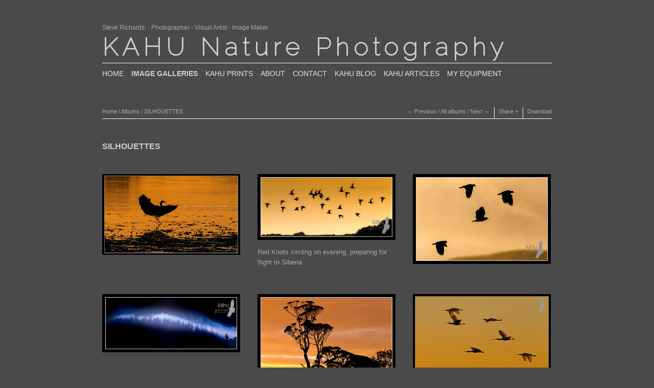

--- FILE ---
content_type: text/html; charset=utf-8
request_url: https://kahunz.co.nz/koken/albums/silhouettes/
body_size: 4104
content:
<!DOCTYPE html>
<html class="k-source-album k-lens-album">
<head>
	<meta charset="utf-8">
	<meta http-equiv="X-UA-Compatible" content="IE=edge,chrome=1">
	<meta name="viewport" content="width=device-width, initial-scale=1, minimum-scale=1, maximum-scale=1">
	
	<meta name="description" content="SILHOUETTES" />
	<meta name="author" content="Steve Richards" />
	<meta name="keywords" content="New Zealand, photography, Steve Richards, Kahu Photography, bird photography, photo safaris, workshops, prints, printers, image maker, visual artist, Canon, birds, landscape, panorama, reflections, BIF, seascape, shore birds, seabird, super telephoto, wide angle, tilt shift lens" />

	<link rel="stylesheet" type="text/css" href="/koken/app/site/themes/common/css/reset.css?0.22.24" />
	<link rel="stylesheet" type="text/css" href="/koken/app/site/themes/common/css/kicons.css?0.22.24" />
	<link rel="stylesheet" type="text/css" href="/koken/storage/themes/elementary/css/kshare.css" />
	<link id="koken_settings_css_link" rel="stylesheet" type="text/css" href="/koken/settings.css.lens" /><meta name="pinterest" content="nopin" description="Sorry, pinning of images is not permitted." /><link rel="stylesheet" href="/koken/storage/plugins/image-protector-8aad8046-67d9-2d65-cd95-c4e51b775923/plugin.css" type="text/css" /><style type="text/css">
.koken_image_protect_context_menu { color: #000000; background: #81abdf;}
.koken_image_protect_context_menu:after { border-bottom: 8px solid #81abdf; }
</style>
	<link rel="canonical" href="https://kahunz.co.nz/koken/albums/silhouettes/">
	<title>SILHOUETTES - KAHU  Nature  Photography, , a selection of beautiful New Zealand landscapes and bird photographs plus workshops, photo safaris and more</title>
	<link rel="alternate" type="application/atom+xml" title="KAHU  Nature  Photography, , a selection of beautiful New Zealand landscapes and bird photographs plus workshops, photo safaris and more: Uploads from SILHOUETTES" href="/koken/feed/albums/6/recent.rss" />
	<meta property="og:site_name" content="KAHU  Nature  Photography" />
	<meta property="og:title" content="SILHOUETTES" />
	<meta property="og:description" content="" />
	<meta property="og:type" content="website" />
	<meta property="og:url" content="https://kahunz.co.nz/koken/albums/silhouettes/" />
	<meta property="og:image" content="https://kahunz.co.nz/koken/storage/cache/images/000/049/SL9,medium_large.1581145760.jpg" />
	<meta property="og:image:width" content="800" />
	<meta property="og:image:height" content="521" />

	<!--[if IE]>
	<script src="/koken/app/site/themes/common/js/html5shiv.js"></script>
	<![endif]-->
	<meta name="generator" content="Koken 0.22.24" />
	<meta name="theme" content="Elementary 1.7.2" />
	<link href="/koken/app/site/themes/common/css/mediaelement/mediaelementplayer.css?0.22.24" rel="stylesheet">

	<script src="//ajax.googleapis.com/ajax/libs/jquery/1.12.4/jquery.min.js"></script>
	<script>window.jQuery || document.write('<script src="/koken/app/site/themes/common/js/jquery.min.js"><\/script>')</script>
	<script src="/koken/koken.js?0.22.24"></script>
	<script>$K.location = $.extend($K.location, {"here":"\/albums\/silhouettes\/","parameters":{"page":1,"url":"\/albums\/silhouettes\/"},"page_class":"k-source-album k-lens-album"});</script>
	<link rel="alternate" type="application/atom+xml" title="KAHU  Nature  Photography: All uploads" href="/koken/feed/content/recent.rss" />
	<link rel="alternate" type="application/atom+xml" title="KAHU  Nature  Photography: Essays" href="/koken/feed/essays/recent.rss" />
	<link rel="alternate" type="application/atom+xml" title="KAHU  Nature  Photography: Timeline" href="/koken/feed/timeline/recent.rss" />
<script type="text/javascript">
	var _gaq = _gaq || [];
	_gaq.push(['_setAccount', 'UA-68971121-1']);
 	_gaq.push(['_trackPageview']);
 	_gaq.push(['_anonymizeIP', false]);
 	(function() {
	var ga = document.createElement('script'); ga.type = 'text/javascript'; ga.async = true;
	ga.src = ('https:' == document.location.protocol ? 'https://ssl' : 'http://www') + '.google-analytics.com/ga.js';
	var s = document.getElementsByTagName('script')[0]; s.parentNode.insertBefore(ga, s);
 	})();
	// For themes that use pjax or turbolinks
	$(window).on('page:change pjax:success', function() {
	_gaq.push(['_trackPageview']);
	});
</script>
</head>
<body class="k-source-album k-lens-album">
	<div id="container" class="nav-header">
	<header class="top clearfix">
	<span class="tagline">Steve Richards:    -  Photographer  -  Visual Artist  -  Image Maker</span>
	<h1><a href="/koken/" title="Home" data-koken-internal>KAHU  Nature  Photography</a></h1>
	</header>
	<nav id="main">
	<ul class="k-nav-list k-nav-root "><li><a data-koken-internal title="HOME" href="/koken/">HOME</a></li><li><a class="k-nav-current" data-koken-internal title="IMAGE GALLERIES" href="/koken/albums/">IMAGE GALLERIES</a></li><li><a data-koken-internal title="KAHU PRINTS" href="/koken/pages/kahu-workshops/">KAHU PRINTS</a></li><li><a data-koken-internal title="ABOUT" href="/koken/pages/about-steve-richards-kahu-nature-photography/">ABOUT</a></li><li><a data-koken-internal title="CONTACT" href="/koken/pages/contact-kahu/">CONTACT</a></li><li><a data-koken-internal title="KAHU BLOG" href="/koken/essays/">KAHU BLOG</a></li><li><a data-koken-internal title="KAHU ARTICLES" href="/koken/pages/kahu-stories/">KAHU ARTICLES</a></li><li><a data-koken-internal title="MY EQUIPMENT" href="/koken/pages/equipment/">MY EQUIPMENT</a></li></ul>	</nav>
	<main>

<header class="content page">
	<span class="wrap first">
	<span class="k-nav-breadcrumbs"><a title="Home" href="/koken/" data-koken-internal>Home</a> / <a title="Albums" href="/koken/albums/" data-koken-internal>Albums</a> / <a title="SILHOUETTES" href="/koken/albums/silhouettes/" data-koken-internal>SILHOUETTES</a></span>
	</span>
	<span class="right">
	
	<span class="wrap first">
	<ul class="detail-nav">
	<li>
	<a href="/koken/albums/landscapes/" class="larr" title="Previous" data-koken-internal>Previous</a>
	</li>
	<li><span class="spacer">/</span></li>
	<li>
	<a href="/koken/albums/" title="All Albums" data-koken-internal>All albums</a>
	</li>
	<li><span class="spacer">/</span></li>
	<li>
	<a href="/koken/albums/panoramas/" class="rarr" title="Next" data-koken-internal>Next</a>
	</li>
	</ul>
	</span>
	
	<span class="edge_left share">
	<span class="wrap">
	<div class="share_content">
<span class="share_button">Share</span>
	<div class="kshare">
	<input type="text" class="kshare-input" value="https://kahunz.co.nz/koken/albums/silhouettes/" />
	<ul class="kshare-items">
	<li>
	    	<a href="https://twitter.com/intent/tweet?text=SILHOUETTES&url=https%3A%2F%2Fkahunz.co.nz%2Fkoken%2Falbums%2Fsilhouettes%2F" class="share-twitter" title="Share SILHOUETTES on Twitter"><i class="kicon-twitter"></i></a>
	    	</li>
	    	<li>
	   	 <a href="https://www.facebook.com/sharer.php?u=https%3A%2F%2Fkahunz.co.nz%2Fkoken%2Falbums%2Fsilhouettes%2F" class="share-facebook" title="Share SILHOUETTES on Facebook"><i class="kicon-facebook"></i></a>
	   	</li>
	   	<li>
	    	<a href="http://pinterest.com/pin/create/button/?url=https%3A%2F%2Fkahunz.co.nz%2Fkoken%2Falbums%2Fsilhouettes%2F&media=https%3A%2F%2Fkahunz.co.nz%2Fkoken%2Fstorage%2Fcache%2Fimages%2F000%2F049%2FSL9%2Clarge.1581145760.jpg&description=SILHOUETTES" class="share-pinterest" title="Share SILHOUETTES on Pinterest"><i class="kicon-pinterest"></i></a>
	    	</li>
	    	<li>
	    	<a href="https://www.tumblr.com/widgets/share/tool?posttype=photo&canonicalUrl=https%3A%2F%2Fkahunz.co.nz%2Fkoken%2Falbums%2Fsilhouettes%2F&content=https%3A%2F%2Fkahunz.co.nz%2Fkoken%2Fstorage%2Fcache%2Fimages%2F000%2F049%2FSL9%2Flarge.1581145760.jpg&caption=%3Cp%3E%3Cstrong%3E%3Ca href=&quot;https%3A%2F%2Fkahunz.co.nz%2Fkoken%2Falbums%2Fsilhouettes%2F&quot; title=&quot;SILHOUETTES&quot;%3ESILHOUETTES%3C/a%3E%3C/strong%3E%3C/p%3E%3Cp%3E%3C/p%3E" class="share-tumblr" title="Share SILHOUETTES on Tumblr"><i class="kicon-tumblr"></i></a>
	    	</li>
	    	<li>
	    	<a href="https://plus.google.com/share?url=https%3A%2F%2Fkahunz.co.nz%2Fkoken%2Falbums%2Fsilhouettes%2F" class="share-google" title="Share SILHOUETTES on Google+"><i class="kicon-gplus"></i></a>
	    	</li>
	    </ul>
	</div>
</div>
	</span>
	</span>
	
	
	<span class="edge_left">
	<span class="wrap last">
	<a href="https://kahunz.co.nz/koken/storage/cache/albums/000/006/1493418690/silhouettes.zip" >Download</a>
	</span>
	</span>
	
	</span>
</header>
<div class="head_title">
	<h2>
	SILHOUETTES	</h2>
	
</div>

<ol class="thumbs">
	
	<li class="album-content">
	<figure>
	<a href="/koken/albums/silhouettes/content/heron-landing/" class="thumb" title="View Heron landing   SL11" data-koken-internal>
	<noscript>
	<img width="100%" class="preview k-lazy-loading" alt="Heron landing   SL11" data-lazy-fade="400" src="https://kahunz.co.nz/koken/storage/cache/images/000/051/SL11,large.1581145760.jpg" />
</noscript>
<img class="preview k-lazy-loading" data-alt="Heron landing   SL11" data-lazy-fade="400" data-visibility="public" data-respond-to="width" data-presets="tiny,60,35 small,100,58 medium,480,281 medium_large,800,468 large,1024,599 xlarge,1300,760 huge,1300,760" data-base="/koken/storage/cache/images/000/051/SL11," data-extension="1581145760.jpg"/>

	</a>
	<figcaption>
	
	
	
	</figcaption>
	</figure>
	</li>
	<li class="album-content">
	<figure>
	<a href="/koken/albums/silhouettes/content/red-knots-circling/" class="thumb" title="View SL10.jpg" data-koken-internal>
	<noscript>
	<img width="100%" class="preview k-lazy-loading" alt="SL10.jpg" data-lazy-fade="400" src="https://kahunz.co.nz/koken/storage/cache/images/000/050/SL10,large.1581145760.jpg" />
</noscript>
<img class="preview k-lazy-loading" data-alt="SL10.jpg" data-lazy-fade="400" data-visibility="public" data-respond-to="width" data-presets="tiny,60,29 small,100,48 medium,480,229 medium_large,800,382 large,1024,488 xlarge,1600,763 huge,1600,763" data-base="/koken/storage/cache/images/000/050/SL10," data-extension="1581145760.jpg"/>

	</a>
	<figcaption>
	
	
	
	<p>
	Red Knots circling on evening, preparing for flight to Siberia    	</p>
	
	</figcaption>
	</figure>
	</li>
	<li class="album-content">
	<figure>
	<a href="/koken/albums/silhouettes/content/spur-winged-plovers/" class="thumb" title="View Spur-winged Plovers in evening sun  SL9" data-koken-internal>
	<noscript>
	<img width="100%" class="preview k-lazy-loading" alt="Spur-winged Plovers in evening sun  SL9" data-lazy-fade="400" src="https://kahunz.co.nz/koken/storage/cache/images/000/049/SL9,large.1581145760.jpg" />
</noscript>
<img class="preview k-lazy-loading" data-alt="Spur-winged Plovers in evening sun  SL9" data-lazy-fade="400" data-visibility="public" data-respond-to="width" data-presets="tiny,60,39 small,100,65 medium,480,312 medium_large,800,521 large,1024,666 xlarge,1600,1041 huge,1600,1041" data-base="/koken/storage/cache/images/000/049/SL9," data-extension="1581145760.jpg"/>

	</a>
	<figcaption>
	
	
	
	</figcaption>
	</figure>
	</li>
	<li class="album-content">
	<figure>
	<a href="/koken/albums/silhouettes/content/moring-sun/" class="thumb" title="View Morning sun on pine forest Kaitoke, Upper Hutt    SL8" data-koken-internal>
	<noscript>
	<img width="100%" class="preview k-lazy-loading" alt="Morning sun on pine forest Kaitoke, Upper Hutt    SL8" data-lazy-fade="400" src="https://kahunz.co.nz/koken/storage/cache/images/000/048/SL8,large.1581145760.jpg" />
</noscript>
<img class="preview k-lazy-loading" data-alt="Morning sun on pine forest Kaitoke, Upper Hutt    SL8" data-lazy-fade="400" data-visibility="public" data-respond-to="width" data-presets="tiny,60,25 small,100,42 medium,480,203 medium_large,800,339 large,1024,433 xlarge,1600,677 huge,1600,677" data-base="/koken/storage/cache/images/000/048/SL8," data-extension="1581145760.jpg"/>

	</a>
	<figcaption>
	
	
	
	</figcaption>
	</figure>
	</li>
	<li class="album-content">
	<figure>
	<a href="/koken/albums/silhouettes/content/tree/" class="thumb" title="View SL6.jpg" data-koken-internal>
	<noscript>
	<img width="100%" class="preview k-lazy-loading" alt="SL6.jpg" data-lazy-fade="400" src="https://kahunz.co.nz/koken/storage/cache/images/000/047/SL6,large.1581145760.jpg" />
</noscript>
<img class="preview k-lazy-loading" data-alt="SL6.jpg" data-lazy-fade="400" data-visibility="public" data-respond-to="width" data-presets="tiny,60,41 small,100,68 medium,480,328 medium_large,800,546 large,1024,699 xlarge,1350,922 huge,1350,922" data-base="/koken/storage/cache/images/000/047/SL6," data-extension="1581145760.jpg"/>

	</a>
	<figcaption>
	
	
	
	<p>
	Trees sillouette at sunset,  Kaka point	</p>
	
	</figcaption>
	</figure>
	</li>
	<li class="album-content">
	<figure>
	<a href="/koken/albums/silhouettes/content/spoonbills/" class="thumb" title="View Spoonbills fly past in evening light   SL5" data-koken-internal>
	<noscript>
	<img width="100%" class="preview k-lazy-loading" alt="Spoonbills fly past in evening light   SL5" data-lazy-fade="400" src="https://kahunz.co.nz/koken/storage/cache/images/000/046/SL5,large.1581145760.jpg" />
</noscript>
<img class="preview k-lazy-loading" data-alt="Spoonbills fly past in evening light   SL5" data-lazy-fade="400" data-visibility="public" data-respond-to="width" data-presets="tiny,60,35 small,100,58 medium,480,280 medium_large,800,467 large,1024,598 xlarge,1600,934 huge,1800,1051" data-base="/koken/storage/cache/images/000/046/SL5," data-extension="1581145760.jpg"/>

	</a>
	<figcaption>
	
	
	
	</figcaption>
	</figure>
	</li>
	<li class="album-content">
	<figure>
	<a href="/koken/albums/silhouettes/content/spoonbills-decide-to-land/" class="thumb" title="View Spoonbills decide to land   SL4" data-koken-internal>
	<noscript>
	<img width="100%" class="preview k-lazy-loading" alt="Spoonbills decide to land   SL4" data-lazy-fade="400" src="https://kahunz.co.nz/koken/storage/cache/images/000/045/SL4,large.1581145760.jpg" />
</noscript>
<img class="preview k-lazy-loading" data-alt="Spoonbills decide to land   SL4" data-lazy-fade="400" data-visibility="public" data-respond-to="width" data-presets="tiny,60,39 small,100,66 medium,480,316 medium_large,800,526 large,1024,673 xlarge,1600,1052 huge,1600,1052" data-base="/koken/storage/cache/images/000/045/SL4," data-extension="1581145760.jpg"/>

	</a>
	<figcaption>
	
	
	
	</figcaption>
	</figure>
	</li>
	<li class="album-content">
	<figure>
	<a href="/koken/albums/silhouettes/content/spoonbill-silhouetted/" class="thumb" title="View SL3.jpg" data-koken-internal>
	<noscript>
	<img width="100%" class="preview k-lazy-loading" alt="SL3.jpg" data-lazy-fade="400" src="https://kahunz.co.nz/koken/storage/cache/images/000/044/SL3,large.1581145760.jpg" />
</noscript>
<img class="preview k-lazy-loading" data-alt="SL3.jpg" data-lazy-fade="400" data-visibility="public" data-respond-to="width" data-presets="tiny,60,40 small,100,67 medium,480,322 medium_large,800,536 large,1024,687 xlarge,1600,1073 huge,1700,1140" data-base="/koken/storage/cache/images/000/044/SL3," data-extension="1581145760.jpg"/>

	</a>
	<figcaption>
	
	
	
	<p>
	Spoonbill silhouetted against evening light  	</p>
	
	</figcaption>
	</figure>
	</li>
	<li class="album-content">
	<figure>
	<a href="/koken/albums/silhouettes/content/maugnag/" class="thumb" title="View Mangatoetoe on evening, Cape Palliser   SL2" data-koken-internal>
	<noscript>
	<img width="100%" class="preview k-lazy-loading" alt="Mangatoetoe on evening, Cape Palliser   SL2" data-lazy-fade="400" src="https://kahunz.co.nz/koken/storage/cache/images/000/043/SL2,large.1581145760.jpg" />
</noscript>
<img class="preview k-lazy-loading" data-alt="Mangatoetoe on evening, Cape Palliser   SL2" data-lazy-fade="400" data-visibility="public" data-respond-to="width" data-presets="tiny,60,30 small,100,51 medium,480,243 medium_large,800,405 large,1024,518 xlarge,1600,809 huge,1600,809" data-base="/koken/storage/cache/images/000/043/SL2," data-extension="1581145760.jpg"/>

	</a>
	<figcaption>
	
	
	
	</figcaption>
	</figure>
	</li>
	<li class="album-content">
	<figure>
	<a href="/koken/albums/silhouettes/content/mangatoetoe-on-evening-cape-palliser/" class="thumb" title="View Mangatoetoe on evening, Cape Palliser   SL1" data-koken-internal>
	<noscript>
	<img width="100%" class="preview k-lazy-loading" alt="Mangatoetoe on evening, Cape Palliser   SL1" data-lazy-fade="400" src="https://kahunz.co.nz/koken/storage/cache/images/000/042/SL1,large.1581145760.jpg" />
</noscript>
<img class="preview k-lazy-loading" data-alt="Mangatoetoe on evening, Cape Palliser   SL1" data-lazy-fade="400" data-visibility="public" data-respond-to="width" data-presets="tiny,60,30 small,100,49 medium,480,236 medium_large,800,394 large,1024,504 xlarge,1600,787 huge,1600,787" data-base="/koken/storage/cache/images/000/042/SL1," data-extension="1581145760.jpg"/>

	</a>
	<figcaption>
	
	
	
	</figcaption>
	</figure>
	</li>
	<li class="album-content">
	<figure>
	<a href="/koken/albums/silhouettes/content/spoonbill-at-waikanae-estuary/" class="thumb" title="View Spoonbill at Waikanae Estuary   SB25" data-koken-internal>
	<noscript>
	<img width="100%" class="preview k-lazy-loading" alt="Spoonbill at Waikanae Estuary   SB25" data-lazy-fade="400" src="https://kahunz.co.nz/koken/storage/cache/images/000/114/SB25,large.1581145760.jpg" />
</noscript>
<img class="preview k-lazy-loading" data-alt="Spoonbill at Waikanae Estuary   SB25" data-lazy-fade="400" data-visibility="public" data-respond-to="width" data-presets="tiny,60,39 small,100,65 medium,480,313 medium_large,800,522 large,1024,668 xlarge,1400,913 huge,1400,913" data-base="/koken/storage/cache/images/000/114/SB25," data-extension="1581145760.jpg"/>

	</a>
	<figcaption>
	
	
	
	<p>
	Royal spoonbill 	</p>
	
	</figcaption>
	</figure>
	</li>
	<li class="album-content">
	<figure>
	<a href="/koken/albums/silhouettes/content/swan-in-waikanae-river/" class="thumb" title="View Swan in Waikanae River   SB26" data-koken-internal>
	<noscript>
	<img width="100%" class="preview k-lazy-loading" alt="Swan in Waikanae River   SB26" data-lazy-fade="400" src="https://kahunz.co.nz/koken/storage/cache/images/000/115/SB26,large.1581145760.jpg" />
</noscript>
<img class="preview k-lazy-loading" data-alt="Swan in Waikanae River   SB26" data-lazy-fade="400" data-visibility="public" data-respond-to="width" data-presets="tiny,60,41 small,100,68 medium,480,328 medium_large,800,546 large,1024,699 xlarge,1400,956 huge,1400,956" data-base="/koken/storage/cache/images/000/115/SB26," data-extension="1581145760.jpg"/>

	</a>
	<figcaption>
	
	
	
	</figcaption>
	</figure>
	</li>
	<li class="album-content">
	<figure>
	<a href="/koken/albums/silhouettes/content/white-faced-heron-fishing-on-evening-sl13/" class="thumb" title="View White faced Heron fishing on evening  SL13" data-koken-internal>
	<noscript>
	<img width="100%" class="preview k-lazy-loading" alt="White faced Heron fishing on evening  SL13" data-lazy-fade="400" src="https://kahunz.co.nz/koken/storage/cache/images/000/290/SL13,large.1581145760.jpg" />
</noscript>
<img class="preview k-lazy-loading" data-alt="White faced Heron fishing on evening  SL13" data-lazy-fade="400" data-visibility="public" data-respond-to="width" data-presets="tiny,60,35 small,100,59 medium,480,284 medium_large,800,473 large,1024,605 xlarge,1600,945 huge,1600,945" data-base="/koken/storage/cache/images/000/290/SL13," data-extension="1581145760.jpg"/>

	</a>
	<figcaption>
	
	
	
	</figcaption>
	</figure>
	</li>
	<li class="album-content">
	<figure>
	<a href="/koken/albums/silhouettes/content/white-faced-heron-fishing-on-evening-sl13-1/" class="thumb" title="View White Faced Heron on evening  SL12" data-koken-internal>
	<noscript>
	<img width="100%" class="preview k-lazy-loading" alt="White Faced Heron on evening  SL12" data-lazy-fade="400" src="https://kahunz.co.nz/koken/storage/cache/images/000/289/SL12,large.1581145760.jpg" />
</noscript>
<img class="preview k-lazy-loading" data-alt="White Faced Heron on evening  SL12" data-lazy-fade="400" data-visibility="public" data-respond-to="width" data-presets="tiny,60,38 small,100,64 medium,480,305 medium_large,800,508 large,1024,650 xlarge,1400,889 huge,1400,889" data-base="/koken/storage/cache/images/000/289/SL12," data-extension="1581145760.jpg"/>

	</a>
	<figcaption>
	
	
	
	</figcaption>
	</figure>
	</li>
	<li class="album-content">
	<figure>
	<a href="/koken/albums/silhouettes/content/mallard/" class="thumb" title="View Mallard silhouette   SL14" data-koken-internal>
	<noscript>
	<img width="100%" class="preview k-lazy-loading" alt="Mallard silhouette   SL14" data-lazy-fade="400" src="https://kahunz.co.nz/koken/storage/cache/images/000/377/SL14,large.1581145760.jpg" />
</noscript>
<img class="preview k-lazy-loading" data-alt="Mallard silhouette   SL14" data-lazy-fade="400" data-visibility="public" data-respond-to="width" data-presets="tiny,60,41 small,100,68 medium,480,328 medium_large,800,547 large,1024,700 xlarge,1600,1093 huge,1600,1093" data-base="/koken/storage/cache/images/000/377/SL14," data-extension="1581145760.jpg"/>

	</a>
	<figcaption>
	
	
	
	</figcaption>
	</figure>
	</li>
	<li class="album-content">
	<figure>
	<a href="/koken/albums/silhouettes/content/back-l/" class="thumb" title="View Back lit gannet coming into land   SB169" data-koken-internal>
	<noscript>
	<img width="100%" class="preview k-lazy-loading" alt="Back lit gannet coming into land   SB169" data-lazy-fade="400" src="https://kahunz.co.nz/koken/storage/cache/images/000/503/SB169,large.1581145760.jpg" />
</noscript>
<img class="preview k-lazy-loading" data-alt="Back lit gannet coming into land   SB169" data-lazy-fade="400" data-visibility="public" data-respond-to="width" data-presets="tiny,60,41 small,100,68 medium,480,328 medium_large,800,547 large,1024,701 xlarge,1600,1095 huge,1996,1366" data-base="/koken/storage/cache/images/000/503/SB169," data-extension="1581145760.jpg"/>

	</a>
	<figcaption>
	
	
	
	</figcaption>
	</figure>
	</li>
	<li class="album-content">
	<figure>
	<a href="/koken/albums/silhouettes/content/l70-1/" class="thumb" title="View L70.jpg" data-koken-internal>
	<noscript>
	<img width="100%" class="preview k-lazy-loading" alt="L70.jpg" data-lazy-fade="400" src="https://kahunz.co.nz/koken/storage/cache/images/000/996/L70,large.1581145760.jpg" />
</noscript>
<img class="preview k-lazy-loading" data-alt="L70.jpg" data-lazy-fade="400" data-visibility="public" data-respond-to="width" data-presets="tiny,60,41 small,100,68 medium,480,328 medium_large,800,546 large,1024,700 xlarge,1600,1093 huge,2048,1399" data-base="/koken/storage/cache/images/000/996/L70," data-extension="1581145760.jpg"/>

	</a>
	<figcaption>
	
	
	
	<p>
	Little Waihi esturary in evening light	</p>
	
	</figcaption>
	</figure>
	</li>
	<li class="album-content">
	<figure>
	<a href="/koken/albums/silhouettes/content/gr/" class="thumb" title="View GR.jpg" data-koken-internal>
	<noscript>
	<img width="100%" class="preview k-lazy-loading" alt="GR.jpg" data-lazy-fade="400" src="https://kahunz.co.nz/koken/storage/cache/images/001/668/GR,large.1581145760.jpg" />
</noscript>
<img class="preview k-lazy-loading" data-alt="GR.jpg" data-lazy-fade="400" data-visibility="public" data-respond-to="width" data-presets="tiny,60,37 small,100,61 medium,480,294 medium_large,800,490 large,1024,627 xlarge,1600,979 huge,2000,1224" data-base="/koken/storage/cache/images/001/668/GR," data-extension="1581145760.jpg"/>

	</a>
	<figcaption>
	
	
	
	<p>
	Bartailed Godwits and Red knots blast off at Miranda	</p>
	
	</figcaption>
	</figure>
	</li>
</ol>

	</main>
	<footer class="bot">
	
	
	<nav>
	<ul class="k-nav-list k-nav-root "><li><a data-koken-internal title="LATEST IMAGES" href="/koken/sets/latest-images/">LATEST IMAGES</a></li><li><a data-koken-internal title="MY FAVOURITE IMAGES" href="/koken/sets/my-favourite-images/">MY FAVOURITE IMAGES</a></li></ul>	</nav>
	© Steve Richards 2013, 2014, 2015, 2016, 2017, 2018, 2019, 2020, 2021, 2022, 2023, 2024 | <a href="http://koken.me" target="_blank" title="Koken - a free website publishing system developed for photographers">Built with Koken</a>
	</footer>
	</div>	<!-- close container -->
	<script src="/koken/app/site/themes/common/js/share.js?0.22.24"></script>
<script src="/koken/storage/plugins/image-protector-8aad8046-67d9-2d65-cd95-c4e51b775923/plugin.js"></script>
<script type="text/javascript">ImageProtect({
	size: '800',
	states: {
	menu: '1',
	overlay: '1',
	visibility: '1'
	},
	menu: {
	copyright: {
	message: 'All rights reserved',
	prepend: '1'
	},
	message: 'Steve Richards 2019',
	size: 12
	},
	theme: 'custom',
	shadow: '1',
	radius: '1',
	pinterest: '1'
});</script></body>
</html>
